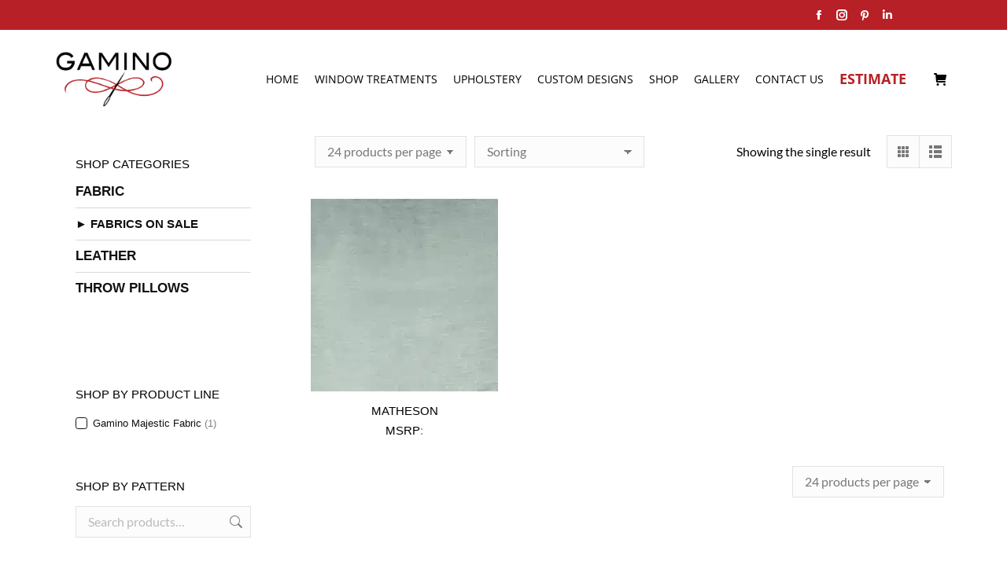

--- FILE ---
content_type: application/javascript
request_url: https://www.gaminodecor.com/wp-content/cache/min/1/wp-content/themes/dt-the7/js/custom.js?ver=1767627951
body_size: 88
content:
jQuery(function($){$(document).ready(function(){jQuery('.woocommerce-widget-layered-nav-list').each(function(){if(jQuery(this).find('li').length>10){jQuery(this).append('<a id="widgetShowMore">> See more</a>')}
var list_general=jQuery(this);var list=jQuery(this).children('li:gt(9)');list.hide()});x=10;jQuery('a#widgetShowMore').click(function(){$_button=jQuery(this);$_this=jQuery(this).closest(".woocommerce-widget-layered-nav-list");size_li=$_this.find("li").length;x=(x+10<=size_li)?x+10:size_li;$_this.find('li:lt('+x+')').show();if(x>=size_li){$_button.remove()}});jQuery("span.swatch-image-inner").each(function(){$this_img=jQuery(this).find("img");$alt=$this_img.attr("alt");jQuery(this).closest('.swatch-image').append('<div class="text-hover">'+$alt+'</div')});if(jQuery('body').hasClass('single-product')){var title=$('h1.product_title').text();$('.text-hover').each(function(){var text=$(this).text();var new_text=title+' - \n'+text;$(this).text(new_text)})}})})

--- FILE ---
content_type: application/javascript; charset=UTF-8
request_url: https://www.gaminodecor.com/cdn-cgi/challenge-platform/scripts/jsd/main.js
body_size: 9587
content:
window._cf_chl_opt={AKGCx8:'b'};~function(j7,ly,lB,lY,lR,lX,la,j0,j1,j3){j7=H,function(L,e,jy,j6,l,j){for(jy={L:351,e:268,l:387,j:482,k:407,g:292,S:326,Q:322,o:339},j6=H,l=L();!![];)try{if(j=-parseInt(j6(jy.L))/1+parseInt(j6(jy.e))/2+-parseInt(j6(jy.l))/3+parseInt(j6(jy.j))/4+parseInt(j6(jy.k))/5+parseInt(j6(jy.g))/6*(-parseInt(j6(jy.S))/7)+-parseInt(j6(jy.Q))/8*(-parseInt(j6(jy.o))/9),e===j)break;else l.push(l.shift())}catch(k){l.push(l.shift())}}(O,105665),ly=this||self,lB=ly[j7(362)],lY=null,lR=lV(),lX={},lX[j7(280)]='o',lX[j7(406)]='s',lX[j7(402)]='u',lX[j7(337)]='z',lX[j7(305)]='n',lX[j7(472)]='I',lX[j7(262)]='b',la=lX,ly[j7(495)]=function(L,j,g,S,kx,kU,ks,jp,Q,I,K,z,F,P,C,M){if(kx={L:408,e:303,l:277,j:372,k:311,g:397,S:311,Q:316,o:483,c:448,I:316,b:483,K:403,z:469,F:428,P:303,M:273,G:301,C:317,n:427,Z:490,W:229,d:423,f:419,A:497,J:488,y:458,B:409,Y:473,T:314,N:449},kU={L:236,e:363,l:428,j:488,k:329,g:381,S:329},ks={L:325,e:296,l:477,j:272,k:248,g:335,S:456,Q:474},jp=j7,Q={'xgvrg':function(G,C){return G<C},'KSIJq':function(G,C){return G===C},'ZcTkF':function(G,C){return G+C},'pLBgO':jp(kx.L),'XdQvg':jp(kx.e),'csZML':jp(kx.l),'Fdghg':function(G,C){return G+C},'PyLTO':function(G,C){return G+C},'rUohn':function(G,C,Z){return G(C,Z)},'bllvT':function(G,C){return G+C}},null===j||j===void 0)return S;for(I=lD(j),L[jp(kx.j)][jp(kx.k)]&&(I=I[jp(kx.g)](L[jp(kx.j)][jp(kx.S)](j))),I=L[jp(kx.Q)][jp(kx.o)]&&L[jp(kx.c)]?L[jp(kx.I)][jp(kx.b)](new L[(jp(kx.c))](I)):function(G,jP,C){for(jP=jp,G[jP(kU.L)](),C=0;Q[jP(kU.e)](C,G[jP(kU.l)]);Q[jP(kU.j)](G[C],G[Q[jP(kU.k)](C,1)])?G[jP(kU.g)](Q[jP(kU.S)](C,1),1):C+=1);return G}(I),K='nAsAaAb'.split('A'),K=K[jp(kx.K)][jp(kx.z)](K),z=0;z<I[jp(kx.F)];F=I[z],P=li(L,j,F),K(P)?jp(kx.P)!==Q[jp(kx.M)]?(C={},C[jp(kx.G)]=jp(kx.C),C[jp(kx.n)]=j.r,C[jp(kx.Z)]=Q[jp(kx.W)],K[jp(kx.d)][jp(kx.f)](C,'*')):(M='s'===P&&!L[jp(kx.A)](j[F]),Q[jp(kx.J)](Q[jp(kx.y)],g+F)?o(Q[jp(kx.B)](g,F),P):M||o(Q[jp(kx.Y)](g,F),j[F])):Q[jp(kx.T)](o,Q[jp(kx.N)](g,F),P),z++);return S;function o(G,C,jz,Z,kq){(jz=jp,Z={'ovktQ':function(W,A){return W(A)}},jz(ks.L)===jz(ks.e))?(kq={L:263,e:477},j[jz(ks.l)]=5e3,F[jz(ks.j)]=function(jF){jF=jz,Z[jF(kq.L)](S,jF(kq.e))}):(Object[jz(ks.k)][jz(ks.g)][jz(ks.S)](S,C)||(S[C]=[]),S[C][jz(ks.Q)](G))}},j0=j7(284)[j7(307)](';'),j1=j0[j7(403)][j7(469)](j0),ly[j7(226)]=function(l,j,kE,jM,k,g,S,Q,o,I){for(kE={L:438,e:399,l:233,j:428,k:438,g:386,S:474,Q:444},jM=j7,k={},k[jM(kE.L)]=function(K,z){return K===z},k[jM(kE.e)]=function(K,z){return K<z},g=k,S=Object[jM(kE.l)](j),Q=0;Q<S[jM(kE.j)];Q++)if(o=S[Q],g[jM(kE.k)]('f',o)&&(o='N'),l[o]){for(I=0;g[jM(kE.e)](I,j[S[Q]][jM(kE.j)]);-1===l[o][jM(kE.g)](j[S[Q]][I])&&(j1(j[S[Q]][I])||l[o][jM(kE.S)]('o.'+j[S[Q]][I])),I++);}else l[o]=j[S[Q]][jM(kE.Q)](function(K){return'o.'+K})},j3=function(gd,gW,gn,gC,gr,gP,jr,e,l,j,k){return gd={L:439,e:259,l:369,j:368,k:395,g:404,S:396,Q:315},gW={L:344,e:344,l:304,j:347,k:492,g:385,S:431,Q:465,o:313,c:479,I:474,b:480,K:437,z:334,F:347,P:347,M:378,G:252,C:468,n:352,Z:286,W:441,d:478,f:347,A:415,J:270,y:487,B:474,Y:487,T:391,N:347,h:302},gn={L:464,e:428},gC={L:382},gr={L:445,e:464,l:428,j:333,k:333,g:487,S:248,Q:335,o:456,c:225,I:443,b:335,K:456,z:382,F:313,P:413,M:474,G:245,C:261,n:241,Z:461,W:474,d:479,f:313,A:241,J:491,y:474,B:352,Y:382,T:230,N:474,h:491,s:347,U:261,x:357,v:491,V:347,R:306,E:320,X:345,a:228,m:433,i:244,D:294,O0:489,O1:367,O2:350,O3:377,O4:493,O5:244,O6:239,O7:248,O8:335,O9:456,OO:245,OH:451,OL:484,Oe:335,Ol:456,Oj:474,Ok:253,Og:461,Ot:382,OS:476,OQ:452,Oo:398,Oc:467,Ou:313,OI:476,Ob:230,OK:353,Op:474,Oz:357,OF:347,OP:242,OM:355,OG:474,Or:261,OC:324,On:474,OZ:474,OW:401,Od:441},gP={L:227,e:487},jr=j7,e={'DyBQW':jr(gd.L),'Toghr':function(g,S){return S==g},'mKhbA':jr(gd.e),'MCvnq':function(g,S){return g<S},'LZjpq':function(g,S){return g==S},'QfxUb':function(g,S){return g>S},'cYOjH':function(g,S){return S|g},'DipJO':function(g,S){return g<<S},'wkoTJ':function(g,S){return g-S},'pksDO':function(g,S){return g(S)},'hwsmF':function(g,S){return S==g},'qmvXr':function(g,S){return g(S)},'mYThA':function(g,S){return g&S},'UDFRj':function(g,S){return g==S},'NWBNo':jr(gd.l),'wxglX':function(g,S){return S==g},'JZPwL':function(g,S){return g==S},'njaEj':function(g,S){return g-S},'RWcGA':jr(gd.j),'ggzTi':function(g,S){return S==g},'fNxEQ':function(g,S){return g<<S},'gnfHh':function(g,S){return g-S},'YeQgn':function(g,S){return g<<S},'jGdan':function(g,S){return g(S)},'lEzJq':function(g,S){return g!=S},'pQvZY':function(g,S){return g==S},'SpKLr':function(g,S){return S*g},'EjBaZ':function(g,S){return g==S},'pYuJC':function(g,S){return g!==S},'bRAHv':jr(gd.k),'UNCcC':jr(gd.g),'VlTgi':function(g,S){return S&g},'brtmH':function(g,S){return g<S},'Mcdzl':function(g,S){return g==S},'HGyWd':function(g,S){return g-S},'MHrNC':function(g,S){return g==S},'IuwKL':function(g,S){return S===g},'cYYTJ':function(g,S){return g+S},'kYMmE':function(g,S){return S==g}},l=String[jr(gd.S)],j={'h':function(g){return g==null?'':j.g(g,6,function(S,jC){return jC=H,jC(gP.L)[jC(gP.e)](S)})},'g':function(S,Q,o,jn,I,K,z,F,P,M,G,C,Z,W,A,J,y,B,Y,s,U,x,V){if(jn=jr,I={'SBUoz':e[jn(gr.L)],'oSnPd':function(T,N,s,U,x){return T(N,s,U,x)}},e[jn(gr.e)](null,S))return'';for(z={},F={},P='',M=2,G=3,C=2,Z=[],W=0,A=0,J=0;J<S[jn(gr.l)];J+=1)if(jn(gr.j)===jn(gr.k)){if(y=S[jn(gr.g)](J),Object[jn(gr.S)][jn(gr.Q)][jn(gr.o)](z,y)||(z[y]=G++,F[y]=!0),B=P+y,Object[jn(gr.S)][jn(gr.Q)][jn(gr.o)](z,B))P=B;else if(jn(gr.c)===e[jn(gr.I)])return![];else{if(Object[jn(gr.S)][jn(gr.b)][jn(gr.K)](F,P)){if(256>P[jn(gr.z)](0)){for(K=0;e[jn(gr.F)](K,C);W<<=1,e[jn(gr.P)](A,Q-1)?(A=0,Z[jn(gr.M)](o(W)),W=0):A++,K++);for(Y=P[jn(gr.z)](0),K=0;e[jn(gr.G)](8,K);W=e[jn(gr.C)](e[jn(gr.n)](W,1),1.46&Y),A==e[jn(gr.Z)](Q,1)?(A=0,Z[jn(gr.W)](e[jn(gr.d)](o,W)),W=0):A++,Y>>=1,K++);}else{for(Y=1,K=0;e[jn(gr.f)](K,C);W=e[jn(gr.A)](W,1)|Y,e[jn(gr.J)](A,Q-1)?(A=0,Z[jn(gr.y)](e[jn(gr.B)](o,W)),W=0):A++,Y=0,K++);for(Y=P[jn(gr.Y)](0),K=0;16>K;W=W<<1.5|e[jn(gr.T)](Y,1),A==Q-1?(A=0,Z[jn(gr.N)](o(W)),W=0):A++,Y>>=1,K++);}M--,e[jn(gr.h)](0,M)&&(M=Math[jn(gr.s)](2,C),C++),delete F[P]}else for(Y=z[P],K=0;K<C;W=e[jn(gr.U)](W<<1,1.01&Y),e[jn(gr.x)](A,Q-1)?(A=0,Z[jn(gr.M)](e[jn(gr.B)](o,W)),W=0):A++,Y>>=1,K++);P=(M--,e[jn(gr.v)](0,M)&&(M=Math[jn(gr.V)](2,C),C++),z[B]=G++,String(y))}}else return s=S[jn(gr.R)](jn(gr.E)),s[jn(gr.X)]=jn(gr.a),s[jn(gr.m)]='-1',Q[jn(gr.i)][jn(gr.D)](s),U=s[jn(gr.O0)],x={},x=o(U,U,'',x),x=K(U,U[I[jn(gr.O1)]]||U[jn(gr.O2)],'n.',x),x=I[jn(gr.O3)](I,U,s[jn(gr.O4)],'d.',x),A[jn(gr.O5)][jn(gr.O6)](s),V={},V.r=x,V.e=null,V;if(''!==P){if(Object[jn(gr.O7)][jn(gr.O8)][jn(gr.O9)](F,P)){if(e[jn(gr.OO)](256,P[jn(gr.Y)](0))){if(e[jn(gr.OH)]===jn(gr.OL))o[jn(gr.O7)][jn(gr.Oe)][jn(gr.Ol)](K,I)||(A[K]=[]),z[F][jn(gr.Oj)](P);else{for(K=0;K<C;W<<=1,e[jn(gr.Ok)](A,e[jn(gr.Og)](Q,1))?(A=0,Z[jn(gr.M)](e[jn(gr.B)](o,W)),W=0):A++,K++);for(Y=P[jn(gr.Ot)](0),K=0;8>K;W=W<<1.38|1&Y,e[jn(gr.OS)](A,e[jn(gr.OQ)](Q,1))?(A=0,Z[jn(gr.Oj)](o(W)),W=0):A++,Y>>=1,K++);}}else if(jn(gr.Oo)===e[jn(gr.Oc)])return;else{for(Y=1,K=0;e[jn(gr.Ou)](K,C);W=Y|W<<1,e[jn(gr.OI)](A,Q-1)?(A=0,Z[jn(gr.M)](o(W)),W=0):A++,Y=0,K++);for(Y=P[jn(gr.z)](0),K=0;16>K;W=e[jn(gr.A)](W,1)|e[jn(gr.Ob)](Y,1),e[jn(gr.OK)](A,e[jn(gr.Og)](Q,1))?(A=0,Z[jn(gr.Op)](o(W)),W=0):A++,Y>>=1,K++);}M--,e[jn(gr.Oz)](0,M)&&(M=Math[jn(gr.OF)](2,C),C++),delete F[P]}else for(Y=z[P],K=0;K<C;W=e[jn(gr.OP)](W,1)|1.2&Y,A==e[jn(gr.OM)](Q,1)?(A=0,Z[jn(gr.OG)](o(W)),W=0):A++,Y>>=1,K++);M--,0==M&&C++}for(Y=2,K=0;K<C;W=e[jn(gr.Or)](e[jn(gr.OC)](W,1),Y&1),A==Q-1?(A=0,Z[jn(gr.On)](o(W)),W=0):A++,Y>>=1,K++);for(;;)if(W<<=1,Q-1==A){Z[jn(gr.OZ)](e[jn(gr.OW)](o,W));break}else A++;return Z[jn(gr.Od)]('')},'j':function(g,jZ){return jZ=jr,g==null?'':e[jZ(gn.L)]('',g)?null:j.i(g[jZ(gn.e)],32768,function(S,jW){return jW=jZ,g[jW(gC.L)](S)})},'i':function(S,Q,o,jd,I,K,z,F,P,M,G,C,Z,W,A,J,B,y){if(jd=jr,jd(gW.L)!==jd(gW.e))return G[jd(gW.l)](function(){}),'p';else{for(I=[],K=4,z=4,F=3,P=[],C=o(0),Z=Q,W=1,M=0;3>M;I[M]=M,M+=1);for(A=0,J=Math[jd(gW.j)](2,2),G=1;J!=G;y=C&Z,Z>>=1,Z==0&&(Z=Q,C=o(W++)),A|=G*(0<y?1:0),G<<=1);switch(A){case 0:for(A=0,J=Math[jd(gW.j)](2,8),G=1;e[jd(gW.k)](G,J);y=Z&C,Z>>=1,e[jd(gW.g)](0,Z)&&(Z=Q,C=o(W++)),A|=e[jd(gW.S)](0<y?1:0,G),G<<=1);B=l(A);break;case 1:for(A=0,J=Math[jd(gW.j)](2,16),G=1;G!=J;y=Z&C,Z>>=1,e[jd(gW.Q)](0,Z)&&(Z=Q,C=o(W++)),A|=(e[jd(gW.o)](0,y)?1:0)*G,G<<=1);B=e[jd(gW.c)](l,A);break;case 2:return''}for(M=I[3]=B,P[jd(gW.I)](B);;)if(e[jd(gW.b)](e[jd(gW.K)],e[jd(gW.z)])){if(W>S)return'';for(A=0,J=Math[jd(gW.F)](2,F),G=1;J!=G;y=C&Z,Z>>=1,Z==0&&(Z=Q,C=o(W++)),A|=G*(0<y?1:0),G<<=1);switch(B=A){case 0:for(A=0,J=Math[jd(gW.P)](2,8),G=1;G!=J;y=e[jd(gW.M)](C,Z),Z>>=1,Z==0&&(Z=Q,C=o(W++)),A|=(e[jd(gW.G)](0,y)?1:0)*G,G<<=1);I[z++]=l(A),B=z-1,K--;break;case 1:for(A=0,J=Math[jd(gW.P)](2,16),G=1;e[jd(gW.k)](G,J);y=C&Z,Z>>=1,e[jd(gW.C)](0,Z)&&(Z=Q,C=o(W++)),A|=e[jd(gW.S)](0<y?1:0,G),G<<=1);I[z++]=e[jd(gW.n)](l,A),B=e[jd(gW.Z)](z,1),K--;break;case 2:return P[jd(gW.W)]('')}if(e[jd(gW.d)](0,K)&&(K=Math[jd(gW.f)](2,F),F++),I[B])B=I[B];else if(e[jd(gW.A)](B,z))B=e[jd(gW.J)](M,M[jd(gW.y)](0));else return null;P[jd(gW.B)](B),I[z++]=e[jd(gW.J)](M,B[jd(gW.Y)](0)),K--,M=B,e[jd(gW.T)](0,K)&&(K=Math[jd(gW.N)](2,F),F++)}else return o[jd(gW.h)]()<j}}},k={},k[jr(gd.Q)]=j.h,k}(),j4();function lE(g,S,kM,ju,Q,o,c,I,b,K,z,F,P,M){if(kM={L:290,e:416,l:460,j:338,k:459,g:255,S:453,Q:246,o:257,c:290,I:416,b:249,K:288,z:450,F:323,P:460,M:364,G:243,C:361,n:477,Z:272,W:341,d:341,f:274,A:485,J:288,y:318,B:288,Y:231,T:349,N:232,h:475,s:301,U:442,x:315},ju=j7,Q={},Q[ju(kM.L)]=function(G,C){return G+C},Q[ju(kM.e)]=function(G,C){return G+C},Q[ju(kM.l)]=ju(kM.j),Q[ju(kM.k)]=ju(kM.g),o=Q,!ls(0))return![];I=(c={},c[ju(kM.S)]=g,c[ju(kM.Q)]=S,c);try{b=ly[ju(kM.o)],K=o[ju(kM.c)](o[ju(kM.L)](o[ju(kM.I)](ju(kM.b),ly[ju(kM.K)][ju(kM.z)]),ju(kM.F)),b.r)+o[ju(kM.P)],z=new ly[(ju(kM.M))](),z[ju(kM.G)](ju(kM.C),K),z[ju(kM.n)]=2500,z[ju(kM.Z)]=function(){},F={},F[ju(kM.W)]=ly[ju(kM.K)][ju(kM.d)],F[ju(kM.f)]=ly[ju(kM.K)][ju(kM.f)],F[ju(kM.A)]=ly[ju(kM.J)][ju(kM.A)],F[ju(kM.y)]=ly[ju(kM.B)][ju(kM.Y)],F[ju(kM.T)]=lR,P=F,M={},M[ju(kM.N)]=I,M[ju(kM.h)]=P,M[ju(kM.s)]=o[ju(kM.k)],z[ju(kM.U)](j3[ju(kM.x)](M))}catch(G){}}function lD(e,kf,jK,l,j,k){for(kf={L:420,e:397,l:233,j:283},jK=j7,l={},l[jK(kf.L)]=function(g,S){return S!==g},j=l,k=[];j[jK(kf.L)](null,e);k=k[jK(kf.e)](Object[jK(kf.l)](e)),e=Object[jK(kf.j)](e));return k}function lq(k2,k1,je,L,e){if(k2={L:414,e:470},k1={L:414},je=j7,L={'wtSKo':function(l){return l()},'VifQV':function(l,j){return l*j}},e=L[je(k2.L)](lN),e===null)return;lY=(lY&&clearTimeout(lY),setTimeout(function(jl){jl=je,L[jl(k1.L)](lT)},L[je(k2.e)](e,1e3)))}function lx(k6,jg,L,e,l,j,k){for(k6={L:373,e:307,l:295,j:285},jg=j7,L=jg(k6.L)[jg(k6.e)]('|'),e=0;!![];){switch(L[e++]){case'0':if(k-l>j)return![];continue;case'1':l=lU();continue;case'2':j=3600;continue;case'3':return!![];case'4':k=Math[jg(k6.l)](Date[jg(k6.j)]()/1e3);continue}break}}function li(e,l,j,kd,jb,k,g,S,Q){g=(kd={L:376,e:374,l:447,j:280,k:260,g:250,S:376,Q:374,o:358,c:304,I:304,b:316,K:258,z:374,F:316,P:260,M:358},jb=j7,k={},k[jb(kd.L)]=function(o,I){return I==o},k[jb(kd.e)]=function(o,I){return I===o},k[jb(kd.l)]=jb(kd.j),k[jb(kd.k)]=function(o,I){return o===I},k[jb(kd.g)]=function(o,I){return I==o},k);try{S=l[j]}catch(o){return'i'}if(g[jb(kd.S)](null,S))return g[jb(kd.Q)](void 0,S)?'u':'x';if(g[jb(kd.L)](g[jb(kd.l)],typeof S))try{if(jb(kd.o)==typeof S[jb(kd.c)])return S[jb(kd.I)](function(){}),'p'}catch(I){}return e[jb(kd.b)][jb(kd.K)](S)?'a':g[jb(kd.z)](S,e[jb(kd.F)])?'D':!0===S?'T':g[jb(kd.P)](!1,S)?'F':(Q=typeof S,g[jb(kd.g)](jb(kd.M),Q)?lm(e,S)?'N':'f':la[Q]||'?')}function lh(ji,jL,L){return ji={L:265,e:379},jL=j7,L={'DOvBm':function(e,l){return e!==l},'mnljb':function(e){return e()}},L[jL(ji.L)](L[jL(ji.e)](lN),null)}function O(t1){return t1='KwDul,HncHf,string,254455LRWEuk,success,Fdghg,NiIjv,oofNp,AcpsD,LZjpq,wtSKo,IuwKL,IoZCg,href,stringify,postMessage,qoMSe,RMjTX,LLpYG,parent,zyGOf,qPzTm,RQoZl,sid,length,onload,onreadystatechange,SpKLr,randomUUID,tabIndex,AsTCI,ThmOt,FGkrO,bRAHv,AbstZ,clientInformation,log,join,send,mKhbA,map,DyBQW,IZWEm,pprOU,Set,bllvT,AKGCx8,NWBNo,njaEj,AdeF3,dxffq,EwhJG,call,PSKMV,csZML,hrRqT,YAxAy,wkoTJ,KGgKq,YhQVi,Toghr,EjBaZ,DOMContentLoaded,RWcGA,Mcdzl,bind,VifQV,SaqHs,bigint,PyLTO,push,chctx,JZPwL,timeout,MHrNC,pksDO,pYuJC,location,512944yJmHZi,from,OKrUY,LRmiB4,oPZMF,charAt,KSIJq,contentWindow,event,hwsmF,lEzJq,contentDocument,dHAQJ,pRIb1,Function,isNaN,qkvup,rxvNi8,8H2yWZJ04qtarugzXfSiMD5kPVALKQE63-I1GxNoY9dUshORbTnp$jFBmC+v7cwel,display: none,pLBgO,mYThA,aUjz8,errorInfoObject,keys,ujfYT,YuFRr,sort,ZBtSR,fnOCB,removeChild,dIqcH,DipJO,fNxEQ,open,body,QfxUb,TYlZ6,moTha,prototype,/cdn-cgi/challenge-platform/h/,OLgwf,vouwC,brtmH,wxglX,qoiDC,jsd,wOKPA,__CF$cv$params,isArray,PnAhO,jyeFM,cYOjH,boolean,ovktQ,BZYtw,DOvBm,EItuB,hoYau,337122ugDnpN,NCvfo,cYYTJ,ThOsg,ontimeout,XdQvg,SSTpq3,readyState,hJyax,d.cookie,api,detail,object,lToJr,KgyiL,getPrototypeOf,_cf_chl_opt;JJgc4;PJAn2;kJOnV9;IWJi4;OHeaY1;DqMg0;FKmRv9;LpvFx1;cAdz2;PqBHf2;nFZCC5;ddwW5;pRIb1;rxvNi8;RrrrA2;erHi9,now,HGyWd,KEVcG,_cf_chl_opt,VfMPH,AcNGj,buCQr,1252932GZHxMa,MRUIU,appendChild,floor,RwJqw,hibuQ,KzgZo,LsfLC,http-code:,source,random,XZPoN,catch,number,createElement,split,2|4|3|0|1,jwsLq,gPooB,getOwnPropertyNames,LvKsb,MCvnq,rUohn,mMWTG,Array,cloudflare-invisible,pkLOA2,loading,iframe,gKFlt,8UKMSfI,/b/ov1/0.35998007734243037:1769275281:WqpzIDPNJJK35x87VkCbYFZbMJiXfR7rggzep5s9Eg0/,YeQgn,NKDeJ,7syfQCr,NkWEc,error,ZcTkF,fMuIp,[native code],BhZgs,ujTcd,UNCcC,hasOwnProperty,xdvsq,symbol,/invisible/jsd,232137ACHZKD,LrdGR,CnwA5,UzrqR,GdXKi,LXKsx,style,VvZZM,pow,/jsd/oneshot/d251aa49a8a3/0.35998007734243037:1769275281:WqpzIDPNJJK35x87VkCbYFZbMJiXfR7rggzep5s9Eg0/,JBxy9,navigator,21205sWlrnf,qmvXr,ggzTi,ikPzC,gnfHh,xhr-error,UDFRj,function,vCBzW,RJWxT,POST,document,xgvrg,XMLHttpRequest,mBxTE,toString,SBUoz,amhBN,RuMPo,sQTkj,status,Object,2|1|4|0|3,Vzebg,error on cf_chl_props,OpmZZ,oSnPd,VlTgi,mnljb,EXrAR,splice,charCodeAt,mGoer,rtfVw,pQvZY,indexOf,113367pGZERW,phzpQ,addEventListener,DETfV,kYMmE,DLkhz,zGRFp,ZTFjo,tKnxl,fromCharCode,concat,Nuybw,hvtts,onerror,jGdan,undefined,includes'.split(','),O=function(){return t1},O()}function lV(kp,jc){return kp={L:432},jc=j7,crypto&&crypto[jc(kp.L)]?crypto[jc(kp.L)]():''}function lm(L,e,kG,jI){return kG={L:496,e:248,l:366,j:456,k:386,g:331},jI=j7,e instanceof L[jI(kG.L)]&&0<L[jI(kG.L)][jI(kG.e)][jI(kG.l)][jI(kG.j)](e)[jI(kG.k)](jI(kG.g))}function lT(L,jV,jv,j8,e,l){if(jV={L:463,e:375,l:271,j:254,k:254,g:486,S:359,Q:405,o:240,c:474,I:382,b:446,K:392,z:327,F:474,P:256},jv={L:358,e:282},j8=j7,e={'HncHf':function(j,k){return j<k},'dIqcH':function(j,k){return j<<k},'IZWEm':function(j,k){return j|k},'DLkhz':function(j,k){return j<<k},'NkWEc':function(j,k){return j-k},'wOKPA':function(j,k){return j(k)},'ThOsg':function(j,k){return j===k},'qoiDC':j8(jV.L),'oPZMF':function(j,k,g){return j(k,g)},'vCBzW':j8(jV.e)},l=j2(),lv(l.r,function(j,jx,j9){if(jx={L:227,e:487},j9=j8,typeof L===j9(jv.L)){if(j9(jv.e)!==j9(jv.e))return null==j?'':k.g(g,6,function(Q,jO){return jO=j9,jO(jx.L)[jO(jx.e)](Q)});else L(j)}lq()}),l.e){if(e[j8(jV.l)](e[j8(jV.j)],e[j8(jV.k)]))e[j8(jV.g)](lE,e[j8(jV.S)],l.e);else{for(x=1,v=0;e[j8(jV.Q)](V,R);X=e[j8(jV.o)](a,1)|m,i==D-1?(O0=0,O1[j8(jV.c)](O2(O3)),O4=0):O5++,O6=0,E++);for(O7=O8[j8(jV.I)](0),O9=0;16>OO;OL=e[j8(jV.b)](e[j8(jV.K)](Oe,1),Ol&1.43),Oj==e[j8(jV.z)](Ok,1)?(Og=0,Ot[j8(jV.F)](e[j8(jV.P)](OS,OQ)),Oo=0):Oc++,Ou>>=1,OH++);}}}function j4(gR,gV,gx,jw,L,e,S,Q,o,l,j,k){if(gR={L:308,e:426,l:466,j:257,k:424,g:360,S:276,Q:342,o:310,c:307,I:248,b:335,K:456,z:382,F:298,P:474,M:434,G:390,C:388,n:474,Z:382,W:291,d:267,f:474,A:347,J:267,y:454,B:474,Y:234,T:275,N:319,h:389,s:389,U:471,x:430},gV={L:457,e:275,l:319,j:430},gx={L:332},jw=j7,L={'gPooB':jw(gR.L),'KzgZo':function(g,S){return g-S},'AsTCI':function(g,S){return g<<S},'DETfV':function(g,S){return g(S)},'phzpQ':function(g,S){return g<S},'buCQr':function(g,S){return g>S},'hoYau':function(g,S){return g<<S},'dxffq':function(g,S){return g&S},'ujfYT':function(g,S){return g(S)},'BhZgs':function(g,S){return g(S)},'PSKMV':function(g,S){return g!==S},'zyGOf':function(g){return g()},'RJWxT':function(g,S){return g===S},'UzrqR':jw(gR.e),'SaqHs':jw(gR.l)},e=ly[jw(gR.j)],!e)return;if(!L[jw(gR.k)](lx)){if(L[jw(gR.g)](jw(gR.S),L[jw(gR.Q)])){for(S=L[jw(gR.o)][jw(gR.c)]('|'),Q=0;!![];){switch(S[Q++]){case'0':Lg[Lt]=LS++;continue;case'1':LQ=Lo(Lc);continue;case'2':if(OU[jw(gR.I)][jw(gR.b)][jw(gR.K)](Ox,Ov)){if(256>Lu[jw(gR.z)](0)){for(eb=0;eK<ep;eF<<=1,eP==L[jw(gR.F)](eM,1)?(eG=0,er[jw(gR.P)](eC(en)),eZ=0):eW++,ez++);for(o=ed[jw(gR.z)](0),ew=0;8>ef;eJ=L[jw(gR.M)](ey,1)|o&1.01,eB==eY-1?(eT=0,eN[jw(gR.P)](L[jw(gR.G)](eh,eq)),es=0):eU++,o>>=1,eA++);}else{for(o=1,ex=0;L[jw(gR.C)](ev,eV);eE=eX<<1.94|o,ea==em-1?(ei=0,eD[jw(gR.n)](l0(l1)),l2=0):l3++,o=0,eR++);for(o=l4[jw(gR.Z)](0),l5=0;L[jw(gR.W)](16,l6);l8=L[jw(gR.d)](l9,1)|o&1,lH-1==lO?(lL=0,le[jw(gR.f)](ll(lj)),lk=0):lg++,o>>=1,l7++);}eg--,et==0&&(eS=eQ[jw(gR.A)](2,eo),ec++),delete eu[eI]}else for(o=HX[Ha],Hm=0;Hi<HD;L1=L[jw(gR.J)](L2,1)|L[jw(gR.y)](o,1),L4-1==L3?(L5=0,L6[jw(gR.B)](L[jw(gR.Y)](L7,L8)),L9=0):LO++,o>>=1,L0++);continue;case'3':LL==0&&(Le=Ll[jw(gR.A)](2,Lj),Lk++);continue;case'4':LH--;continue}break}}else return}(l=![],j=function(jf){if(jf=jw,!l){if(l=!![],!lx())return;L[jf(gx.L)](lT,function(S){j5(e,S)})}},lB[jw(gR.T)]!==jw(gR.N))?j():ly[jw(gR.h)]?lB[jw(gR.s)](L[jw(gR.U)],j):(k=lB[jw(gR.x)]||function(){},lB[jw(gR.x)]=function(jA){jA=jw,k(),L[jA(gV.L)](lB[jA(gV.e)],jA(gV.l))&&(lB[jA(gV.j)]=k,j())})}function H(L,e,l,j){return L=L-225,l=O(),j=l[L],j}function lU(k5,jk,L){return k5={L:257,e:295},jk=j7,L=ly[jk(k5.L)],Math[jk(k5.e)](+atob(L.t))}function j2(ka,jG,j,k,g,S,Q,o){j=(ka={L:320,e:350,l:493,j:306,k:330,g:345,S:228,Q:433,o:244,c:294,I:489,b:439,K:383,z:411,F:435,P:244,M:239},jG=j7,{'fMuIp':jG(ka.L),'mGoer':jG(ka.e),'oofNp':function(c,I,b,K,z){return c(I,b,K,z)},'ThmOt':jG(ka.l)});try{return k=lB[jG(ka.j)](j[jG(ka.k)]),k[jG(ka.g)]=jG(ka.S),k[jG(ka.Q)]='-1',lB[jG(ka.o)][jG(ka.c)](k),g=k[jG(ka.I)],S={},S=pRIb1(g,g,'',S),S=pRIb1(g,g[jG(ka.b)]||g[j[jG(ka.K)]],'n.',S),S=j[jG(ka.z)](pRIb1,g,k[j[jG(ka.F)]],'d.',S),lB[jG(ka.P)][jG(ka.M)](k),Q={},Q.r=S,Q.e=null,Q}catch(c){return o={},o.r={},o.e=c,o}}function lv(L,e,kK,kb,kI,ku,jt,l,j,k,g){if(kK={L:477,e:300,l:356,j:249,k:348,g:394,S:257,Q:440,o:288,c:364,I:243,b:361,K:297,z:321,F:450,P:425,M:278,G:384,C:394,n:340,Z:477,W:272,d:365,f:354,A:237,J:474,y:266,B:382,Y:247,T:269,N:494,h:474,s:429,U:400,x:309,v:481,V:481,R:417,E:481,X:278,a:380,m:442,i:315,D:418},kb={L:312,e:281},kI={L:293,e:371,l:289,j:371,k:436,g:408,S:297,Q:393,o:371},ku={L:238,e:235},jt=j7,l={'fnOCB':function(S,Q){return S(Q)},'YuFRr':jt(kK.L),'mBxTE':function(S,Q){return S<Q},'ikPzC':function(S,Q){return S|Q},'ZBtSR':function(S,Q){return S-Q},'EItuB':function(S,Q){return S(Q)},'moTha':function(S,Q){return Q|S},'NCvfo':function(S,Q){return S&Q},'dHAQJ':function(S,Q){return Q==S},'MRUIU':function(S,Q){return S>=Q},'VfMPH':function(S,Q){return S<Q},'FGkrO':function(S,Q){return S(Q)},'hibuQ':function(S,Q){return S+Q},'zGRFp':jt(kK.e),'LvKsb':function(S,Q){return S(Q)},'lToJr':jt(kK.l),'gKFlt':jt(kK.j),'qPzTm':jt(kK.k),'rtfVw':function(S,Q){return Q===S},'LrdGR':jt(kK.g),'jwsLq':function(S){return S()},'EXrAR':function(S){return S()}},j=ly[jt(kK.S)],console[jt(kK.Q)](ly[jt(kK.o)]),k=new ly[(jt(kK.c))](),k[jt(kK.I)](jt(kK.b),l[jt(kK.K)](l[jt(kK.z)]+ly[jt(kK.o)][jt(kK.F)],l[jt(kK.P)])+j.r),j[jt(kK.M)]){if(l[jt(kK.G)](jt(kK.C),l[jt(kK.n)]))k[jt(kK.Z)]=5e3,k[jt(kK.W)]=function(jS){jS=jt,l[jS(ku.L)](e,l[jS(ku.e)])};else{for(x=1,v=0;l[jt(kK.d)](V,R);X=l[jt(kK.f)](a<<1,m),i==l[jt(kK.A)](D,1)?(O0=0,O1[jt(kK.J)](l[jt(kK.y)](O2,O3)),O4=0):O5++,O6=0,E++);for(O7=O8[jt(kK.B)](0),O9=0;16>OO;OL=l[jt(kK.Y)](Oe<<1.14,l[jt(kK.T)](Ol,1)),l[jt(kK.N)](Oj,Ok-1)?(Og=0,Ot[jt(kK.h)](OS(OQ)),Oo=0):Oc++,Ou>>=1,OH++);}}k[jt(kK.s)]=function(jQ){jQ=jt,l[jQ(kI.L)](k[jQ(kI.e)],200)&&l[jQ(kI.l)](k[jQ(kI.j)],300)?l[jQ(kI.k)](e,jQ(kI.g)):e(l[jQ(kI.S)](l[jQ(kI.Q)],k[jQ(kI.o)]))},k[jt(kK.U)]=function(jo){jo=jt,l[jo(kb.L)](e,l[jo(kb.e)])},g={'t':l[jt(kK.x)](lU),'lhr':lB[jt(kK.v)]&&lB[jt(kK.V)][jt(kK.R)]?lB[jt(kK.E)][jt(kK.R)]:'','api':j[jt(kK.X)]?!![]:![],'c':l[jt(kK.a)](lh),'payload':L},k[jt(kK.m)](j3[jt(kK.i)](JSON[jt(kK.D)](g)))}function lN(jX,jH,L,e,l){if(jX={L:305,e:257,l:422,j:299,k:410,g:410,S:346,Q:408},jH=j7,L={'VvZZM':function(j,k){return j(k)},'LLpYG':jH(jX.L),'LsfLC':function(j,k){return j!==k}},e=ly[jH(jX.e)],!e)return null;if(l=e.i,typeof l!==L[jH(jX.l)]||l<30){if(L[jH(jX.j)](jH(jX.k),jH(jX.g)))L[jH(jX.S)](e,jH(jX.Q));else return null}return l}function j5(l,j,t0,jJ,k,g,S,o){if(t0={L:277,e:317,l:278,j:287,k:408,g:301,S:317,Q:427,o:490,c:408,I:423,b:419,K:251,z:251,F:421,P:427,M:490,G:328,C:279,n:419,Z:370,W:497,d:462,f:455,A:343,J:336,y:412},jJ=j7,k={'sQTkj':function(Q,o){return Q===o},'KGgKq':function(Q,o){return o===Q},'EwhJG':jJ(t0.L),'GdXKi':function(Q,o,c){return Q(o,c)},'xdvsq':function(Q,o){return Q+o},'AcpsD':function(Q,o,c){return Q(o,c)},'KEVcG':function(Q,o){return o===Q},'RMjTX':jJ(t0.e)},!l[jJ(t0.l)])return;k[jJ(t0.j)](j,jJ(t0.k))?(g={},g[jJ(t0.g)]=jJ(t0.S),g[jJ(t0.Q)]=l.r,g[jJ(t0.o)]=jJ(t0.c),ly[jJ(t0.I)][jJ(t0.b)](g,'*')):jJ(t0.K)===jJ(t0.z)?(S={},S[jJ(t0.g)]=k[jJ(t0.F)],S[jJ(t0.P)]=l.r,S[jJ(t0.M)]=jJ(t0.G),S[jJ(t0.C)]=j,ly[jJ(t0.I)][jJ(t0.n)](S,'*')):(o=k[jJ(t0.Z)]('s',P)&&!M[jJ(t0.W)](G[C]),k[jJ(t0.d)](k[jJ(t0.f)],n+Z)?k[jJ(t0.A)](W,k[jJ(t0.J)](d,f),A):o||k[jJ(t0.y)](J,y+B,Y[T]))}function ls(e,k4,jj,l,j){return k4={L:264,e:264,l:302},jj=j7,l={},l[jj(k4.L)]=function(k,g){return k<g},j=l,j[jj(k4.e)](Math[jj(k4.l)](),e)}}()